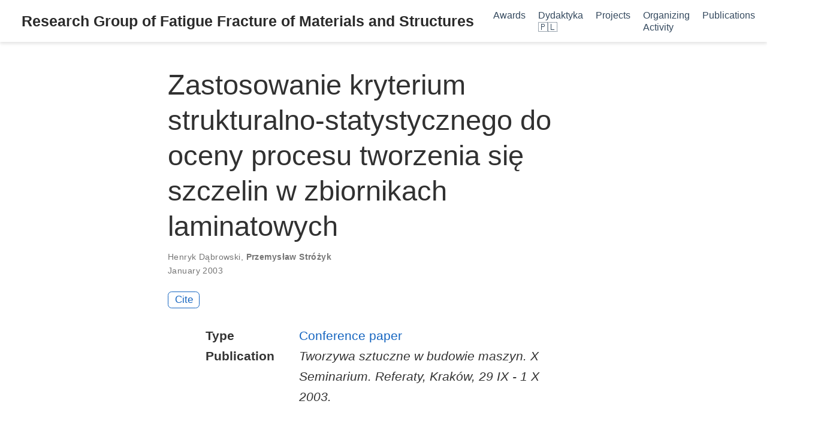

--- FILE ---
content_type: text/html
request_url: https://fatigue.kmim.wm.pwr.edu.pl/publication/000135105/
body_size: 4221
content:
<!doctype html><html lang=en-us><head><meta charset=utf-8><meta name=viewport content="width=device-width,initial-scale=1"><meta http-equiv=X-UA-Compatible content="IE=edge"><meta name=generator content="Hugo Blox Builder 5.9.7"><link rel=stylesheet href=/css/vendor-bundle.min.26c458e6907dc03073573976b7f4044e.css media=print onload='this.media="all"'><link rel=stylesheet href=https://cdn.jsdelivr.net/gh/jpswalsh/academicons@1.9.4/css/academicons.min.css integrity="sha512-IW0nhlW5MgNydsXJO40En2EoCkTTjZhI3yuODrZIc8cQ4h1XcF53PsqDHa09NqnkXuIe0Oiyyj171BqZFwISBw==" crossorigin=anonymous media=print onload='this.media="all"'><link rel=stylesheet href=https://cdn.jsdelivr.net/npm/leaflet@1.7.1/dist/leaflet.min.css integrity crossorigin=anonymous media=print onload='this.media="all"'><link rel=stylesheet href=/css/wowchemy.37c3129fa572f6de5ff709e6da9888d2.css><link rel=stylesheet href=/css/libs/chroma/github-light.min.css title=hl-light media=print onload='this.media="all"'><link rel=stylesheet href=/css/libs/chroma/dracula.min.css title=hl-dark media=print onload='this.media="all"' disabled><meta name=description content><link rel=alternate hreflang=en-us href=https://fatigue.kmim.wm.pwr.edu.pl/publication/000135105/><link rel=canonical href=https://fatigue.kmim.wm.pwr.edu.pl/publication/000135105/><link rel=manifest href=/manifest.webmanifest><link rel=icon type=image/png href=/media/icon_hu029b621ca8ef7b15c5fc4d6a9fd88a29_85390_32x32_fill_lanczos_center_3.png><link rel=apple-touch-icon type=image/png href=/media/icon_hu029b621ca8ef7b15c5fc4d6a9fd88a29_85390_180x180_fill_lanczos_center_3.png><meta name=theme-color content="#1565c0"><meta property="twitter:card" content="summary"><meta property="twitter:site" content="@GetResearchDev"><meta property="twitter:creator" content="@GetResearchDev"><meta property="twitter:image" content="https://fatigue.kmim.wm.pwr.edu.pl/media/icon_hu029b621ca8ef7b15c5fc4d6a9fd88a29_85390_512x512_fill_lanczos_center_3.png"><meta property="og:type" content="article"><meta property="og:site_name" content="Research Group of Fatigue Fracture of Materials and Structures"><meta property="og:url" content="https://fatigue.kmim.wm.pwr.edu.pl/publication/000135105/"><meta property="og:title" content="Zastosowanie kryterium strukturalno-statystycznego do oceny procesu tworzenia się szczelin w zbiornikach laminatowych | Research Group of Fatigue Fracture of Materials and Structures"><meta property="og:description" content><meta property="og:image" content="https://fatigue.kmim.wm.pwr.edu.pl/media/icon_hu029b621ca8ef7b15c5fc4d6a9fd88a29_85390_512x512_fill_lanczos_center_3.png"><meta property="og:locale" content="en-us"><meta property="article:published_time" content="2025-03-25T06:03:04+00:00"><meta property="article:modified_time" content="2003-01-01T00:00:00+00:00"><script type=application/ld+json>{"@context":"https://schema.org","@type":"Article","mainEntityOfPage":{"@type":"WebPage","@id":"https://fatigue.kmim.wm.pwr.edu.pl/publication/000135105/"},"headline":"Zastosowanie kryterium strukturalno-statystycznego do oceny procesu tworzenia się szczelin w zbiornikach laminatowych","datePublished":"2025-03-25T06:03:04Z","dateModified":"2003-01-01T00:00:00Z","author":{"@type":"Person","name":"Henryk Dąbrowski"},"publisher":{"@type":"Organization","name":"Research Group of Fatigue Fracture of Materials and Structures","logo":{"@type":"ImageObject","url":"https://fatigue.kmim.wm.pwr.edu.pl/media/icon_hu029b621ca8ef7b15c5fc4d6a9fd88a29_85390_192x192_fill_lanczos_center_3.png"}},"description":""}</script><title>Zastosowanie kryterium strukturalno-statystycznego do oceny procesu tworzenia się szczelin w zbiornikach laminatowych | Research Group of Fatigue Fracture of Materials and Structures</title></head><body id=top data-spy=scroll data-offset=70 data-target=#TableOfContents class=page-wrapper data-wc-page-id=78ca82d98cc6da74e72824ab591a60ed><script src=/js/wowchemy-init.min.4fef3e534144e9903491f0cc6527eccd.js></script><aside class=search-modal id=search><div class=container><section class=search-header><div class="row no-gutters justify-content-between mb-3"><div class=col-6><h1>Search</h1></div><div class="col-6 col-search-close"><a class=js-search href=# aria-label=Close><i class="fas fa-times-circle text-muted" aria-hidden=true></i></a></div></div><div id=search-box><input name=q id=search-query placeholder=Search... autocapitalize=off autocomplete=off autocorrect=off spellcheck=false type=search class=form-control aria-label=Search...></div></section><section class=section-search-results><div id=search-hits></div></section></div></aside><div class="page-header header--fixed"><header><nav class="navbar navbar-expand-lg navbar-light compensate-for-scrollbar" id=navbar-main><div class=container-xl><div class="d-none d-lg-inline-flex"><a class=navbar-brand href=/>Research Group of Fatigue Fracture of Materials and Structures</a></div><button type=button class=navbar-toggler data-toggle=collapse data-target=#navbar-content aria-controls=navbar-content aria-expanded=false aria-label="Toggle navigation">
<span><i class="fas fa-bars"></i></span></button><div class="navbar-brand-mobile-wrapper d-inline-flex d-lg-none"><a class=navbar-brand href=/>Research Group of Fatigue Fracture of Materials and Structures</a></div><div class="navbar-collapse main-menu-item collapse justify-content-end" id=navbar-content><ul class="navbar-nav d-md-inline-flex"><li class=nav-item><a class=nav-link href=/awards/><span>Awards</span></a></li><li class=nav-item><a class=nav-link href=/dydaktyka><span>Dydaktyka🇵🇱</span></a></li><li class=nav-item><a class=nav-link href=/projects><span>Projects</span></a></li><li class=nav-item><a class=nav-link href=/organizing-activity><span>Organizing Activity</span></a></li><li class=nav-item><a class=nav-link href=/publication><span>Publications</span></a></li><li class=nav-item><a class=nav-link href=/contact><span>Contact</span></a></li></ul></div><ul class="nav-icons navbar-nav flex-row ml-auto d-flex pl-md-2"><li class=nav-item><a class="nav-link js-search" href=# aria-label=Search><i class="fas fa-search" aria-hidden=true></i></a></li></ul></div></nav></header></div><div class=page-body><div class=pub><div class="article-container pt-3"><h1>Zastosowanie kryterium strukturalno-statystycznego do oceny procesu tworzenia się szczelin w zbiornikach laminatowych</h1><div class=article-metadata><div><span><a href=/author/henryk-dabrowski/>Henryk Dąbrowski</a></span>, <span class=author-highlighted><a href=/author/przemys%C5%82aw-strozyk/>Przemysław Stróżyk</a></span></div><span class=article-date>January 2003</span></div><div class="btn-links mb-3"><a href=# class="btn btn-outline-primary btn-page-header js-cite-modal" data-filename=/publication/000135105/cite.bib>Cite</a></div></div><div class=article-container><div class=row><div class=col-md-1></div><div class=col-md-10><div class=row><div class="col-12 col-md-3 pub-row-heading">Type</div><div class="col-12 col-md-9"><a href=/publication/#paper-conference>Conference paper</a></div></div></div><div class=col-md-1></div></div><div class="d-md-none space-below"></div><div class=row><div class=col-md-1></div><div class=col-md-10><div class=row><div class="col-12 col-md-3 pub-row-heading">Publication</div><div class="col-12 col-md-9"><em>Tworzywa sztuczne w budowie maszyn. X Seminarium. Referaty, Kraków, 29 IX - 1 X 2003.</em></div></div></div><div class=col-md-1></div></div><div class="d-md-none space-below"></div><div class=space-below></div><div class=article-style></div><div class=share-box><ul class=share><li><a href="https://twitter.com/intent/tweet?url=https%3A%2F%2Ffatigue.kmim.wm.pwr.edu.pl%2Fpublication%2F000135105%2F&amp;text=Zastosowanie+kryterium+strukturalno-statystycznego+do+oceny+procesu+tworzenia+si%C4%99+szczelin+w+zbiornikach+laminatowych" target=_blank rel=noopener class=share-btn-twitter aria-label=twitter><i class="fab fa-twitter"></i></a></li><li><a href="https://www.facebook.com/sharer.php?u=https%3A%2F%2Ffatigue.kmim.wm.pwr.edu.pl%2Fpublication%2F000135105%2F&amp;t=Zastosowanie+kryterium+strukturalno-statystycznego+do+oceny+procesu+tworzenia+si%C4%99+szczelin+w+zbiornikach+laminatowych" target=_blank rel=noopener class=share-btn-facebook aria-label=facebook><i class="fab fa-facebook"></i></a></li><li><a href="mailto:?subject=Zastosowanie%20kryterium%20strukturalno-statystycznego%20do%20oceny%20procesu%20tworzenia%20si%C4%99%20szczelin%20w%20zbiornikach%20laminatowych&amp;body=https%3A%2F%2Ffatigue.kmim.wm.pwr.edu.pl%2Fpublication%2F000135105%2F" target=_blank rel=noopener class=share-btn-email aria-label=envelope><i class="fas fa-envelope"></i></a></li><li><a href="https://www.linkedin.com/shareArticle?url=https%3A%2F%2Ffatigue.kmim.wm.pwr.edu.pl%2Fpublication%2F000135105%2F&amp;title=Zastosowanie+kryterium+strukturalno-statystycznego+do+oceny+procesu+tworzenia+si%C4%99+szczelin+w+zbiornikach+laminatowych" target=_blank rel=noopener class=share-btn-linkedin aria-label=linkedin-in><i class="fab fa-linkedin-in"></i></a></li><li><a href="whatsapp://send?text=Zastosowanie+kryterium+strukturalno-statystycznego+do+oceny+procesu+tworzenia+si%C4%99+szczelin+w+zbiornikach+laminatowych%20https%3A%2F%2Ffatigue.kmim.wm.pwr.edu.pl%2Fpublication%2F000135105%2F" target=_blank rel=noopener class=share-btn-whatsapp aria-label=whatsapp><i class="fab fa-whatsapp"></i></a></li><li><a href="https://service.weibo.com/share/share.php?url=https%3A%2F%2Ffatigue.kmim.wm.pwr.edu.pl%2Fpublication%2F000135105%2F&amp;title=Zastosowanie+kryterium+strukturalno-statystycznego+do+oceny+procesu+tworzenia+si%C4%99+szczelin+w+zbiornikach+laminatowych" target=_blank rel=noopener class=share-btn-weibo aria-label=weibo><i class="fab fa-weibo"></i></a></li></ul></div><div class="media author-card content-widget-hr"><a href=/author/przemys%C5%82aw-strozyk/><img class="avatar mr-3 avatar-circle" src=/author/przemys%C5%82aw-strozyk/avatar_hu8ed58585e1a167dbfefaaf6c8ddb2ae9_54770_270x270_fill_q75_lanczos_center.jpg alt="Przemysław Stróżyk"></a><div class=media-body><h5 class=card-title><a href=/author/przemys%C5%82aw-strozyk/>Przemysław Stróżyk</a></h5><ul class=network-icon aria-hidden=true><li><a href=mailto:przemyslaw.strozyk@pwr.edu.pl><i class="fas fa-envelope"></i></a></li><li><a href=https://www.researchgate.net/profile/Przemyslaw-Strozyk target=_blank rel=noopener><i class="ai ai-researchgate"></i></a></li><li><a href="https://scholar.google.com/citations?user=EIbnX4EAAAAJ" target=_blank rel=noopener><i class="ai ai-google-scholar"></i></a></li><li><a href=https://orcid.org/0000-0003-0113-1486 target=_blank rel=noopener><i class="ai ai-orcid"></i></a></li></ul></div></div></div></div></div><div class=page-footer><div class=container><footer class=site-footer><p class="powered-by copyright-license-text">© 2025 Me. This work is licensed under <a href=https://creativecommons.org/licenses/by-nc-nd/4.0 rel="noopener noreferrer" target=_blank>CC BY NC ND 4.0</a></p><p class="powered-by footer-license-icons"><a href=https://creativecommons.org/licenses/by-nc-nd/4.0 rel="noopener noreferrer" target=_blank aria-label="Creative Commons"><i class="fab fa-creative-commons fa-2x" aria-hidden=true></i>
<i class="fab fa-creative-commons-by fa-2x" aria-hidden=true></i>
<i class="fab fa-creative-commons-nc fa-2x" aria-hidden=true></i>
<i class="fab fa-creative-commons-nd fa-2x" aria-hidden=true></i></a></p><p class=powered-by>Published with <a href="https://hugoblox.com/?utm_campaign=poweredby" target=_blank rel=noopener>Hugo Blox Builder</a> — the free, <a href=https://github.com/HugoBlox/hugo-blox-builder target=_blank rel=noopener>open source</a> website builder that empowers creators.</p></footer></div></div><script src=/js/vendor-bundle.min.b2240102cb8b24bcbe037562ce2ea60a.js></script><script src=https://cdn.jsdelivr.net/npm/leaflet@1.7.1/dist/leaflet.min.js integrity crossorigin=anonymous></script><script id=search-hit-fuse-template type=text/x-template>
    <div class="search-hit" id="summary-{{key}}">
      <div class="search-hit-content">
        <div class="search-hit-name">
          <a href="{{relpermalink}}">{{title}}</a>
          <div class="article-metadata search-hit-type">{{type}}</div>
          <p class="search-hit-description">{{snippet}}</p>
        </div>
      </div>
    </div>
  </script><script src=https://cdn.jsdelivr.net/gh/krisk/Fuse@v3.2.1/dist/fuse.min.js integrity="sha512-o38bmzBGX+hD3JHWUFCDA09btWaqrNmoJ3RXLlrysA7PP01Kgs4UlE4MhelE1v5dJR3+cxlR4qQlotsW7jKsnw==" crossorigin=anonymous></script><script src=https://cdn.jsdelivr.net/gh/julmot/mark.js@8.11.1/dist/jquery.mark.min.js integrity="sha512-mhbv5DqBMgrWL+32MmsDOt/OAvqr/cHimk6B8y/bx/xS88MVkYGPiVv2ixKVrkywF2qHplNRUvFsAHUdxZ3Krg==" crossorigin=anonymous></script><script id=page-data type=application/json>{"use_headroom":true}</script><script src=/js/wowchemy-headroom.db4755770454eb63685f8de785c0a172.js type=module></script><script src=/en/js/wowchemy.min.7f5ebaff62ae468cff8bb3dd1337bb9b.js></script><script src=/js/wowchemy-map.a26e9d2f7238ba5b868384f1c5bc6477.js type=module></script><div id=modal class="modal fade" role=dialog><div class=modal-dialog><div class=modal-content><div class=modal-header><h5 class=modal-title>Cite</h5><button type=button class=close data-dismiss=modal aria-label=Close>
<span aria-hidden=true>&#215;</span></button></div><div class=modal-body><pre><code></code></pre></div><div class=modal-footer><a class="btn btn-outline-primary my-1 js-copy-cite" href=# target=_blank><i class="fas fa-copy"></i> Copy
</a><a class="btn btn-outline-primary my-1 js-download-cite" href=# target=_blank><i class="fas fa-download"></i> Download</a><div id=modal-error></div></div></div></div></div><script src=/js/wowchemy-publication.9c0e895144aef5a693008b5c5d450147.js type=module></script></body></html>